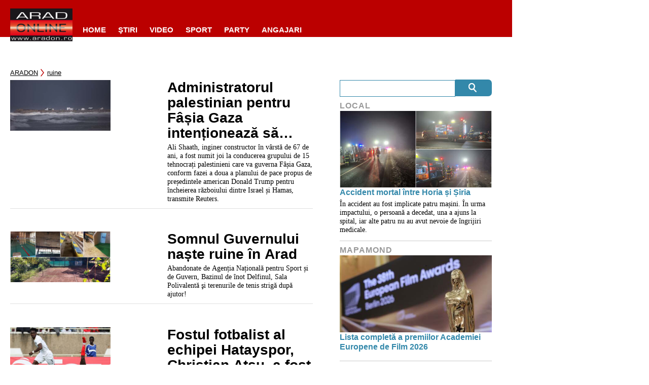

--- FILE ---
content_type: text/javascript;charset=utf-8
request_url: https://p1cluster.cxense.com/p1.js
body_size: 100
content:
cX.library.onP1('3ecdcsnoqve2q1mx3kf26u9q7e');


--- FILE ---
content_type: text/javascript;charset=utf-8
request_url: https://id.cxense.com/public/user/id?json=%7B%22identities%22%3A%5B%7B%22type%22%3A%22ckp%22%2C%22id%22%3A%22mkjgif6ka7dz6en0%22%7D%2C%7B%22type%22%3A%22lst%22%2C%22id%22%3A%223ecdcsnoqve2q1mx3kf26u9q7e%22%7D%2C%7B%22type%22%3A%22cst%22%2C%22id%22%3A%223ecdcsnoqve2q1mx3kf26u9q7e%22%7D%5D%7D&callback=cXJsonpCB1
body_size: 189
content:
/**/
cXJsonpCB1({"httpStatus":200,"response":{"userId":"cx:35rxr50443lbl2mjkm6yrc59ud:2wpfg147pwtvh","newUser":true}})